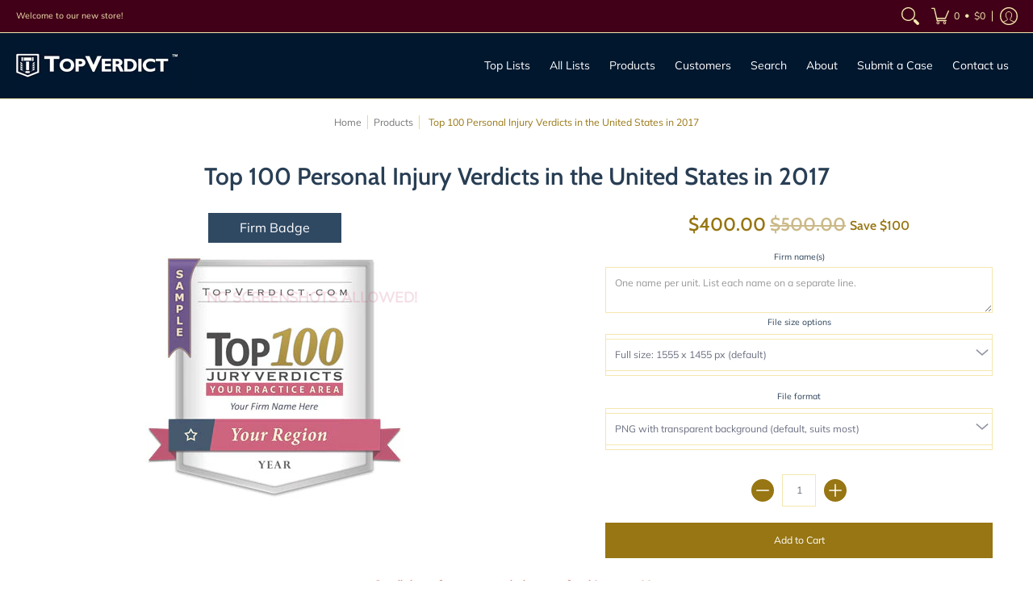

--- FILE ---
content_type: application/x-javascript
request_url: https://app.sealsubscriptions.com/shopify/public/status/shop/top-verdict.myshopify.com.js?1768886852
body_size: -265
content:
var sealsubscriptions_settings_updated='1703831195c';

--- FILE ---
content_type: text/javascript
request_url: https://store.topverdict.com/cdn/shop/t/5/assets/script.tabbed.js?v=83467205078527531921650393910
body_size: -499
content:
function Tabbed(container){var sectionId=container.getAttribute("data-section-id"),loop=container.querySelector('.product-loop[data-glider="loaded"]');if(loop){var blockId=loop.getAttribute("data-block-id"),Carousel=document.getElementById("glider-carousel-"+blockId);Carousel&&Sliders(container),Tabs(container),theme.settings.cart&&Cart(container),Swatches(container)}else Tabs(container)}document.addEventListener("Section:Loaded",function(myFunction){let sectionContainer=event.detail;sectionContainer.dataset.sectionType==="tabbed"&&Tabbed(sectionContainer)}),sectionEvents.forEach(function(sectionEvent){let sectionContainer=sectionEvent.detail;sectionContainer.dataset.sectionType==="tabbed"&&!sectionContainer.classList.contains("ignore")&&(Tabbed(sectionContainer),sectionContainer.classList.add("ignore"))});
//# sourceMappingURL=/cdn/shop/t/5/assets/script.tabbed.js.map?v=83467205078527531921650393910
